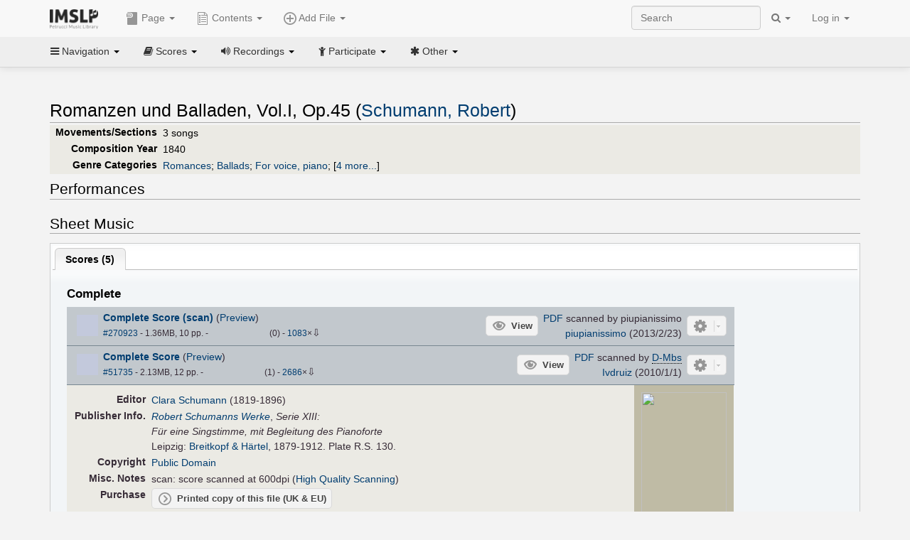

--- FILE ---
content_type: text/html; charset=UTF-8
request_url: https://imslp.org/wiki/Romanzen_und_Balladen,_Vol.I,_Op.45_(Schumann,_Robert)
body_size: 16334
content:
<!DOCTYPE html>
<html lang="en" dir="ltr" class="client-nojs">
<head>
<title>Romanzen und Balladen, Vol.I, Op.45 (Schumann, Robert) - IMSLP</title>
<meta charset="UTF-8" />
<meta name="generator" content="MediaWiki 1.18.1" />
<meta http-equiv="X-UA-Compatible" content="IE=edge" />
<meta name="viewport" content="width=device-width, initial-scale=1, maximum-scale=1" />
<link rel="apple-touch-icon" sizes="180x180" href="/apple-touch-icon.png" />
<link rel="icon" sizes="192x192" href="/android-touch-icon.png" />
<link rel="shortcut icon" href="/favicon.ico" />
<link rel="search" type="application/opensearchdescription+xml" href="/opensearch_desc.php" title="IMSLP (en)" />
<link rel="EditURI" type="application/rsd+xml" href="//imslp.org/api.php?action=rsd" />
<link rel="copyright" href="http://creativecommons.org/licenses/by-sa/4.0/" />
<link rel="alternate" type="application/atom+xml" title="IMSLP Atom feed" href="/index.php?title=Special:RecentChanges&amp;feed=atom" />
<link rel="stylesheet" href="/load.php?debug=false&amp;lang=en&amp;modules=ext.wikiForum%7Cmediawiki.legacy.commonPrint%2Cshared%7Cskins.bootstrapmediawiki&amp;only=styles&amp;skin=bootstrap-mediawiki&amp;*" />
<link rel="stylesheet" href="/skins/bootstrap-mediawiki/font-awesome/css/font-awesome.min.css" />
<link rel="stylesheet" href="/extensions/Slick/slick.css" />
<link rel="stylesheet" href="/extensions/Slick/slick-theme.css" />
<link rel="stylesheet" href="/extensions/common/jscss/flexigrid.css?22.0" />
<link rel="stylesheet" href="/extensions/common/jscss/IMSLPMisc.css?22.0" />
<link rel="stylesheet" href="/skins/bootstrap-mediawiki/submenu/css/bootstrap-submenu.min.css?303" /><meta name="ResourceLoaderDynamicStyles" content="" />
<link rel="stylesheet" href="/load.php?debug=false&amp;lang=en&amp;modules=site&amp;only=styles&amp;skin=bootstrap-mediawiki&amp;*" />
<style>a:lang(ar),a:lang(ckb),a:lang(fa),a:lang(kk-arab),a:lang(mzn),a:lang(ps),a:lang(ur){text-decoration:none}a.new,#quickbar a.new{color:#ba0000}

/* cache key: imslp_wiki:resourceloader:filter:minify-css:4:c88e2bcd56513749bec09a7e29cb3ffa */</style>
<script src="/load.php?debug=false&amp;lang=en&amp;modules=startup&amp;only=scripts&amp;skin=bootstrap-mediawiki&amp;*"></script>
<script>if(window.mw){
	mw.config.set({"wgCanonicalNamespace": "", "wgCanonicalSpecialPageName": false, "wgNamespaceNumber": 0, "wgPageName": "Romanzen_und_Balladen,_Vol.I,_Op.45_(Schumann,_Robert)", "wgTitle": "Romanzen und Balladen, Vol.I, Op.45 (Schumann, Robert)", "wgCurRevisionId": 3230837, "wgArticleId": 12744, "wgIsArticle": true, "wgAction": "view", "wgUserName": null, "wgUserGroups": ["*"], "wgCategories": ["Scores from Bayerische Staatsbibliothek", "Schumann, Clara/Editor", "Scores published by Breitkopf und Härtel", "Pages with items from Schumann\'s Werke", "Friedlaender, Max/Editor", "Scores published by Edition Peters", "Scores", "Schumann, Robert", "Romantic style", "Romantic", "Romances", "Ballads", "For voice, piano", "For voices with keyboard", "Scores featuring the voice", "Scores featuring the piano", "German language", "Pages with commercial recordings", "Pages with commercial recordings (Naxos collection)", "Pages with commercial recordings (BnF collection)", "Eichendorff, Joseph von/Librettist", "Heine, Heinrich/Librettist"], "wgBreakFrames": false, "wgRestrictionEdit": [], "wgRestrictionMove": [], "wgVectorEnabledModules": {"collapsiblenav": true, "collapsibletabs": true, "editwarning": false, "expandablesearch": false, "footercleanup": false, "sectioneditlinks": false, "simplesearch": true, "experiments": true}, "wgWikiEditorEnabledModules": {"toolbar": true, "dialogs": true, "hidesig": true, "templateEditor": false, "templates": false, "preview": false, "previewDialog": false, "publish": false, "toc": false}, "userIsMember": false});
}
</script><script>if(window.mw){
	mw.loader.load(["mediawiki.page.startup"]);
}
</script>

<script async src='https://www.googletagmanager.com/gtag/js?id=G-4QW4VCTZ4E'></script>
<script>
	window.dataLayer = window.dataLayer || [];
	function gtag(){dataLayer.push(arguments);}
	gtag('js', new Date());
	gtag('config', 'G-4QW4VCTZ4E');
</script>
<script type="text/javascript">
    (function(c,l,a,r,i,t,y){
        c[a]=c[a]||function(){(c[a].q=c[a].q||[]).push(arguments)};
        t=l.createElement(r);t.async=1;t.src="https://www.clarity.ms/tag/"+i;
        y=l.getElementsByTagName(r)[0];y.parentNode.insertBefore(t,y);
    })(window, document, "clarity", "script", "i36pgsjwfo");
</script></head>
<body class="mediawiki ltr sitedir-ltr ns-0 ns-subject page-Romanzen_und_Balladen_Vol_I_Op_45_Schumann_Robert action-view skin-bootstrap-mediawiki">
<script>if(typeof IMSLPMsg=='undefined')IMSLPMsg={};$.extend(IMSLPMsg,{"js-a1":"e-mail address","js-a2":"or","js-a3":"existing IMSLP account name","js-a4":"15","js-b":"e-mail address (required)","js-b1":"E-mail Address","js-c":"IMSLP account name (optional)","js-c1":"IMSLP Account Name","js-d":"Purchase","js-e":"`1 Year`7 `2 Months: $`3.`4 per month, $`5.`6 total.","js-f":"composer category name","js-g":"Please select a composer.","js-h":"Composer category does not exist.","js-i":"Unable to get composer birth year.","js-j":"Composer must have been born more than 10 years ago.","js-k":"Composer: `1, Born: `2, Subscription Period: `3 Years, $`4.`5 total.","js-l":"Invalid e-mail address.","js-m":"No e-mail address provided.","js-n":"No e-mail address or user name provided.","js-o":"This is a `1gift subscription`2.","js-p":"Number of gift subscriptions:","js-q":"Invalid number of gift certificates.","js-r":"Your download will continue in `1 seconds...","js-s":"Click here to continue your download.","js-t":"This user is already a member.  Do you want to continue and add to the membership period?","js-u":"Internal server error.","js-v":"No composer selected.","js-w":"become a member","usegift":"1","pplc":"","unlocknav":"Unlock toolbars","locknav":"Lock toolbars","creditcard":"Credit card","paypal":"PayPal","membdesc":"Membership ($22 per year)","subscribe":"Subscribe","top10below":"Top 10 results below","naxosmoreres":"more results","chgkeyw":"change","naxossearchkey":"Search key:","newfile":"This is a newly submitted file that is available to members only.","memblogin":"<b>Are you a member?  Please <a href=\"\/index.php?title=Special:Userlogin&returnto=`1\">sign in<\/a> to avoid the waiting period.<\/b>","removead":"remove ad","addsheetmusic":"Add Sheet Music","yourownarrangement":"Your Own Arrangement","yourowncomposition":"Your Own Composition","yourownedition":"Your Own Edition","recording":"Recording","addfile":"Add File","addwork":"Add Work","membershipstatus":"Membership status","purchasemembership":"Purchase membership","searchimslpsite":"Search IMSLP site","searchbyimslpindex":"Search by IMSLP index","searchnaxosmusiclibrary":"Search Naxos Music Library","js-cont":"cont.","js-noprevious":"no previous","js-previous":"previous `1","js-nonext":"no next","js-next":"next `1","js-fcs":"Search category...","addscan":"Add Scan","addmanuscript":"Add Manuscript","newcomposition":"New Composition","newarrangement":"New Arrangement","newedition":"New Edition","updatecard":"Update Credit Card","confirmremovecc":"Please confirm credit card removal, all renewing subscriptions will be automatically cancelled.","alipay":"Alipay","dontexpandfileentries":"Don't expand file entries","expandfileentries":"Expand file entries","js-t1":"This user already has a renewing subscription, another subscription cannot be purchased.","js-recur-monthly":"Monthly subscription: $2.99\/mo","js-recur-yearly":"Yearly subscription: $22.00\/yr ($1.83\/mo)","js-pay-bancontact":"Bancontact","js-pay-eps":"eps","js-pay-giropay":"giropay","js-pay-ideal":"iDEAL","js-pay-p24":"Przelewy24","js-pay-sofort":"SOFORT","js-pay-wechat":"WeChat Pay","js-paymentrequiresname":"Please enter your full name to use this payment method:","js-sofortcountry":"Bank account location","js-sofortselecttext":"Select a country","js-paymenttypeyearlyonly":"Only credit cards and Paypal are accepted for a monthly subscription.","membdesc-norecur":"Membership ($`1)","membdesc-monthly":"Membership ($2.99 per month)","app-title":"IMSLP","app-price":"FREE","app-button":"VIEW","app-apple":"On the App Store","app-google":"In Google Play","app-amazon":"On Amazon Appstore","js-promo-year":"1 year","js-promo-years":"`1 years","js-promo-month":"1 month","js-promo-months":"`1 months","js-promo-ptnrbuyamt":"`1 (current balance: `2)","js-promo-codetooshort":"Promo code too short.","js-promo-email":"E-mail","js-promo-customer-email":"Customer e-mail","js-promo-email-required":"E-mail is required.","js-membership-monthly":"Monthly membership: $`1 per month","js-membership-yearly":"Yearly membership: $`1 per year","stripe-membdesc":"Membership ($`1 per year)"});</script><script>IMSLPTOCMsg="Contents";</script>		<div id="adngin-video-0" style="height:0"></div>
		<script src="/skins/bootstrap-mediawiki/submenu/js/bootstrap-submenu.min.js"></script>
		<div class="navbar navbar-default navbar-fixed-top " id="bs-top-navbar" role="navigation">
				<div class="container">
					<!-- .btn-navbar is used as the toggle for collapsed navbar content -->
					<div class="navbar-header">
						<button class="navbar-toggle collapsed" data-toggle="collapse" data-target=".navbar-collapse">
							<span class="sr-only">Toggle navigation</span>
							<span class="icon-bar"></span>
							<span class="icon-bar"></span>
							<span class="icon-bar"></span>
						</button>
														<select id="subnav-select">
								<option selected disabled hidden>Navigation</option><optgroup label=" Navigation"><option value='/wiki/Main_Page'><i class="fa fa-home"></i> Main Page</option><option value='/wiki/Special:RecentChanges'><i class="fa fa-edit"></i> Recent changes</option><option value='/wiki/Special:Random'><i class="fa fa-random"></i> Random page</option></optgroup><optgroup label=" Scores"><option value='/wiki/IMSLP:Difficulty'><i class="fa fa-star"></i> Instrument difficulty</option><option value='/wiki/Category:Composers'><i class="fa fa-sort-alpha-asc"></i> Composers</option><option value='/wiki/Category:People'><i class="fa fa-users"></i> All people</option><option value='/wiki/Category:People_by_nationality'><i class="fa fa-globe"></i> Nationality</option><option value='/wiki/Browse_people_by_time_period'><i class="fa fa-calendar"></i> Time period</option><option value='/wiki/IMSLP:View_Genres'><i class="fa fa-list-ul"></i> Instrumentation/Genre</option><option value='/wiki/Category:Scores_by_publisher'><i class="fa fa-files-o"></i> Publishers</option><option value='/wiki/Category:Works_with_Braille_scores'><i class="fa fa-braille"></i> Braille scores</option></optgroup><optgroup label=" Recordings"><option value='https://imslp.org/index.php?title=Category:People_with_recordings&amp;memberitst=Recordings'><i class="fa fa-sort-alpha-asc"></i> Composers</option><option value='/wiki/Category:Performers'><i class="fa fa-users"></i> Performer name</option><option value='/wiki/Category:Pages_with_commercial_recordings'><i class="fa fa-headphones"></i> Commercial recordings</option></optgroup><optgroup label=" Participate"><option value='/wiki/IMSLP:Contributor_Portal'>Contributor portal</option><option value='' disabled='disabled' class='unclickable'>----</option>
<option value='https://imslp.org/index.php?title=Special:WikiForumNext/recent-discussions//1/4'>Recent discussions</option><option value='https://imslpforums.org'>Forums</option><option value='/wiki/IMSLP:IRC_Access'>Live Chat (IRC)</option><option value='' disabled='disabled' class='unclickable'>----</option>
<option value='/wiki/IMSLP:FAQ'>FAQ</option><option value='/wiki/Help:Contents'>Help</option></optgroup><optgroup label=" Other"><option value='https://imslp.org/index.php?title=Category:Pages_with_parts_for_purchase&amp;simplesubcat=1&amp;launchtab=parts'>Purchase from IMSLP</option><option value='/wiki/IMSLP:Subscriptions'>Purchase membership</option><option value='https://www.paypal.com/cgi-bin/webscr?cmd=_donations&amp;business=payments@imslp.org&amp;item_name=IMSLP+%2F+Petrucci+Music+Library&amp;no_shipping=0&amp;no_note=1&amp;tax=0&amp;currency_code=USD&amp;lc=US&amp;bn=PP-DonationsBF&amp;charset=UTF-8&amp;notify_url=http%3A%2F%2Fimslp.org%2Fimslpscripts%2Fshop%2FPPDonationsIPN.ISCR.php'>Donate</option><option value='/wiki/IMSLP:Site_support'>Supporting IMSLP</option><option value='/wiki/IMSLP:Sponsored_Composers'>Sponsored people</option><option value='' disabled='disabled' class='unclickable'>----</option>
<option value='/wiki/IMSLP:Jobs'>Jobs</option><option value='/wiki/IMSLP:About'>About</option><option value='' disabled='disabled' class='unclickable'>----</option>
<option value='/wiki/IMSLP:Select_Language'>Select language</option><option value='/wiki/Special:Upload'>Upload picture</option><option value='/wiki/IMSLP:Sitemap'>Sitemap</option><option value='/wiki/IMSLP:Privacy_policy'>Privacy policy</option><option value='/wiki/IMSLP:General_disclaimer'>Disclaimers</option></optgroup>								</select>
														<a class="navbar-brand" href="/wiki/Main_Page" title="IMSLP"><img src='/imslp.png' alt='Logo'/></a>
					</div>

					<div class="collapse navbar-collapse" id="bs-mobile-nav">					<ul class="nav navbar-nav" id="page-dropdown"><li class="dropdown"><a class="dropdown-toggle nddm" data-toggle="dropdown"><span class="icon icon11"></span> Page <b class="caret"></b></a><ul class="dropdown-menu "><li ><a href="/wiki/Romanzen_und_Balladen,_Vol.I,_Op.45_(Schumann,_Robert)" class='nddm selected'><i class="fa fa-file"></i> Page</a><li ><a href="/index.php?title=Special:WikiForum&amp;forum=1&amp;page_assoc=Romanzen+und+Balladen%2C+Vol.I%2C+Op.45+%28Schumann%2C+Robert%29" class='nddm '><i class="fa fa-comment"></i> Discuss this piece (0)</a><li ><a href="https://imslpforums.org/viewforum.php?f=37" class='nddm '><i class="fa fa-bug"></i> Report issue</a><li ><a href="/index.php?title=Romanzen_und_Balladen,_Vol.I,_Op.45_(Schumann,_Robert)&amp;action=edit" class='nddm '><i class="fa fa-file-code-o"></i> View source</a><li ><a href="/index.php?title=Romanzen_und_Balladen,_Vol.I,_Op.45_(Schumann,_Robert)&amp;action=history" class='nddm '><i class="fa fa-clock-o"></i> History</a><li class='divider'></li>
<li ><a href="/wiki/Special:WhatLinksHere/Romanzen_und_Balladen,_Vol.I,_Op.45_(Schumann,_Robert)" class='nddm '><i class="fa fa-link"></i> What links here</a><li ><a href="/wiki/Special:RecentChangesLinked/Romanzen_und_Balladen,_Vol.I,_Op.45_(Schumann,_Robert)" class='nddm '><i class="fa fa-arrows-h"></i> Related changes</a><li ><a href="/index.php?title=Romanzen_und_Balladen,_Vol.I,_Op.45_(Schumann,_Robert)&amp;printable=yes" class='nddm '><i class="fa fa-print"></i> Printable version</a><li ><a href="/index.php?title=Romanzen_und_Balladen,_Vol.I,_Op.45_(Schumann,_Robert)&amp;oldid=3230837" class='nddm '><i class="fa fa-anchor"></i> Permanent link</a></ul></li></ul><ul class="nav navbar-nav"><li class="dropdown"><a class="dropdown-toggle nddm" data-toggle="dropdown" data-submenu><span class="icon icon3"></span> Add File <b class="caret"></b></a><ul class="dropdown-menu "><li class="dropdown-submenu"><a class="nddm"><span class="icon icon135"></span> Add Scan</b></a><ul class="dropdown-menu "><span id='wpdd_addscan'></span></ul></li><li class="dropdown-submenu"><a class="nddm"><span class="icon icon145"></span> Add Manuscript</b></a><ul class="dropdown-menu "><span id='wpdd_addmanu'></span></ul></li><li class="dropdown-submenu"><a class="nddm"><span class="icon icon144"></span> New Composition</b></a><ul class="dropdown-menu "><span id='wpdd_addnewcomp'></span></ul></li><li class="dropdown-submenu"><a class="nddm"><span class="icon icon155"></span> New Arrangement</b></a><ul class="dropdown-menu "><span id='wpdd_addnewarr'></span></ul></li><li class="dropdown-submenu"><a class="nddm"><span class="icon icon164"></span> New Edition</b></a><ul class="dropdown-menu "><span id='wpdd_addnewed'></span></ul></li><li class="dropdown-submenu"><a class="nddm"><span class="icon icon129"></span> Recording</b></a><ul class="dropdown-menu "><span id='wpdd_addrec'></span></ul></li></ul></li>						</ul>					<ul class="nav navbar-nav navbar-right" id="logindd">
						<li class="dropdown"><a class="dropdown-toggle nddm" data-toggle="dropdown">Log in <b class="caret"></b></a><ul class="dropdown-menu "><li ><a href="/index.php?title=Special:UserLogin&amp;returnto=Romanzen%20und%20Balladen%2C%20Vol.I%2C%20Op.45%20%28Schumann%2C%20Robert%29" class='nddm '><i class="fa fa-sign-in"></i> Log in</a><li ><a onclick='return false;' class='nddm navbarlockitem'>navbarlockitem</a><li ><a onclick='return false;' class='nddm navbarexpfileent'>navbarexpfileent</a></ul></li>					</ul><ul class="nav navbar-nav navbar-right"><li class="dropdown"><a class="dropdown-toggle nddm" data-toggle="dropdown"><i class="fa fa-search" id="imslp-search-icon"></i> <b class="caret"></b></a><ul class="dropdown-menu nopullup"><li ><a onclick='return changeSearch(1);' class='nddm '><i class="fa fa-search"></i> Search IMSLP site</a><li ><a onclick='return changeSearch(2);' class='nddm '><i class="fa fa-hashtag"></i> Search by IMSLP index</a></ul></li>					</ul><form class="navbar-search navbar-form navbar-right" onsubmit="return doSearch();">
						<div>
							<input class="form-control" placeholder="Search" title="Search [ctrl-option-f]" accesskey="f" id="searchInput" autocomplete="off">
						</div>
					</form>
					</div>
				</div>
		</div><!-- topbar -->
					<div class="subnav subnav-fixed" id="bs-top-subnav">
				<div class="container">
					<ul class="nav nav-pills">
					<li class="dropdown"><a class="dropdown-toggle nddm" data-toggle="dropdown"><i class="fa fa-bars"></i> Navigation <b class="caret"></b></a><ul class="dropdown-menu "><li ><a href="/wiki/Main_Page" class='nddm '><i class="fa fa-home"></i> Main Page</a><li ><a href="/wiki/Special:RecentChanges" class='nddm '><i class="fa fa-edit"></i> Recent changes</a><li ><a href="/wiki/Special:Random" class='nddm '><i class="fa fa-random"></i> Random page</a></ul></li><li class="dropdown"><a class="dropdown-toggle nddm" data-toggle="dropdown"><i class="fa fa-book"></i> Scores <b class="caret"></b></a><ul class="dropdown-menu "><li ><a href="/wiki/IMSLP:Difficulty" class='nddm '><i class="fa fa-star"></i> Instrument difficulty</a><li ><a href="/wiki/Category:Composers" class='nddm '><i class="fa fa-sort-alpha-asc"></i> Composers</a><li ><a href="/wiki/Category:People" class='nddm '><i class="fa fa-users"></i> All people</a><li ><a href="/wiki/Category:People_by_nationality" class='nddm '><i class="fa fa-globe"></i> Nationality</a><li ><a href="/wiki/Browse_people_by_time_period" class='nddm '><i class="fa fa-calendar"></i> Time period</a><li ><a href="/wiki/IMSLP:View_Genres" class='nddm '><i class="fa fa-list-ul"></i> Instrumentation/Genre</a><li ><a href="/wiki/Category:Scores_by_publisher" class='nddm '><i class="fa fa-files-o"></i> Publishers</a><li ><a href="/wiki/Category:Works_with_Braille_scores" class='nddm '><i class="fa fa-braille"></i> Braille scores</a></ul></li><li class="dropdown"><a class="dropdown-toggle nddm" data-toggle="dropdown"><i class="fa fa-volume-up"></i> Recordings <b class="caret"></b></a><ul class="dropdown-menu "><li ><a href="https://imslp.org/index.php?title=Category:People_with_recordings&amp;memberitst=Recordings" class='nddm '><i class="fa fa-sort-alpha-asc"></i> Composers</a><li ><a href="/wiki/Category:Performers" class='nddm '><i class="fa fa-users"></i> Performer name</a><li ><a href="/wiki/Category:Pages_with_commercial_recordings" class='nddm '><i class="fa fa-headphones"></i> Commercial recordings</a></ul></li><li class="dropdown"><a class="dropdown-toggle nddm" data-toggle="dropdown"><i class="fa fa-child"></i> Participate <b class="caret"></b></a><ul class="dropdown-menu "><li ><a href="/wiki/IMSLP:Contributor_Portal" class='nddm '>Contributor portal</a><li class='divider'></li>
<li ><a href="https://imslp.org/index.php?title=Special:WikiForumNext/recent-discussions//1/4" class='nddm '>Recent discussions</a><li ><a href="https://imslpforums.org" class='nddm '>Forums</a><li ><a href="/wiki/IMSLP:IRC_Access" class='nddm '>Live Chat (IRC)</a><li class='divider'></li>
<li ><a href="/wiki/IMSLP:FAQ" class='nddm '>FAQ</a><li ><a href="/wiki/Help:Contents" class='nddm '>Help</a></ul></li><li class="dropdown"><a class="dropdown-toggle nddm" data-toggle="dropdown"><i class="fa fa-asterisk"></i> Other <b class="caret"></b></a><ul class="dropdown-menu "><li ><a href="https://imslp.org/index.php?title=Category:Pages_with_parts_for_purchase&amp;simplesubcat=1&amp;launchtab=parts" class='nddm '>Purchase from IMSLP</a><li ><a href="/wiki/IMSLP:Subscriptions" class='nddm '>Purchase membership</a><li ><a href="https://www.paypal.com/cgi-bin/webscr?cmd=_donations&amp;business=payments@imslp.org&amp;item_name=IMSLP+%2F+Petrucci+Music+Library&amp;no_shipping=0&amp;no_note=1&amp;tax=0&amp;currency_code=USD&amp;lc=US&amp;bn=PP-DonationsBF&amp;charset=UTF-8&amp;notify_url=http%3A%2F%2Fimslp.org%2Fimslpscripts%2Fshop%2FPPDonationsIPN.ISCR.php" class='nddm '>Donate</a><li ><a href="/wiki/IMSLP:Site_support" class='nddm '>Supporting IMSLP</a><li ><a href="/wiki/IMSLP:Sponsored_Composers" class='nddm '>Sponsored people</a><li class='divider'></li>
<li ><a href="/wiki/IMSLP:Jobs" class='nddm '>Jobs</a><li ><a href="/wiki/IMSLP:About" class='nddm '>About</a><li class='divider'></li>
<li ><a href="/wiki/IMSLP:Select_Language" class='nddm '>Select language</a><li ><a href="/wiki/Special:Upload" class='nddm '>Upload picture</a><li ><a href="/wiki/IMSLP:Sitemap" class='nddm '>Sitemap</a><li ><a href="/wiki/IMSLP:Privacy_policy" class='nddm '>Privacy policy</a><li ><a href="/wiki/IMSLP:General_disclaimer" class='nddm '>Disclaimers</a></ul></li>					</ul>
				</div>
			</div>
					<div id="wiki-outer-body">
			<div id="wiki-body" class="container">
				<div id="adngin-top-0"></div><br />								<span id='mw-js-message-wrapper'></span>
												
				<h1 id="firstHeading" class="firstHeading pagetitle page-header">
					Romanzen und Balladen, Vol.I, Op.45 (Schumann, Robert)				</h1>	

				<div class="body"><div lang="en" dir="ltr" class="mw-content-ltr"><div class="wp_header">
<table>
<table>

<tr>
<th><span class="mh555">Movements/Sections</span><span class="ms555">Mov'ts/Sec's</span>
</th>
<td>3 songs
</td></tr>
<tr>
<th>Composition Year
</th>
<td>1840
</td></tr>
<tr>
<th>Genre Categories<span class="addpagetag mh555"></span>
</th>
<td><span class="plainlinks"><a rel="nofollow" class="external text" href="https://imslp.org/index.php?title=Category:Romances&amp;transclude=Template:Catintro">Romances</a></span>; <span class="plainlinks"><a rel="nofollow" class="external text" href="https://imslp.org/index.php?title=Category:Ballads&amp;transclude=Template:Catintro">Ballads</a></span>; <span class="plainlinks"><a rel="nofollow" class="external text" href="https://imslp.org/index.php?title=Category:For_voice%2C_piano&amp;transclude=Template:Catintro">For voice, piano</a></span>; <span class="expandline" title="4 more..."><span class="plainlinks"><a rel="nofollow" class="external text" href="https://imslp.org/index.php?title=Category:For_voices_with_keyboard&amp;transclude=Template:Catintro">For voices with keyboard</a></span>; <span class="plainlinks"><a rel="nofollow" class="external text" href="https://imslp.org/index.php?title=Category:Scores_featuring_the_voice&amp;transclude=Template:Catintro">Scores featuring the voice</a></span>; <span class="plainlinks"><a rel="nofollow" class="external text" href="https://imslp.org/index.php?title=Category:Scores_featuring_the_piano&amp;transclude=Template:Catintro">Scores featuring the piano</a></span>; <span class="plainlinks"><a rel="nofollow" class="external text" href="https://imslp.org/index.php?title=Category:German_language&amp;transclude=Template:Catintro">German language</a></span></span>
</td></tr></table>
<tr><td></td></tr></table><div style="display:none"><script>JGINITadjhead={"type":1,"worktitle":"Romanzen und Balladen, Vol.I, Op.45","composer":"Schumann, Robert","comphref":"\/wiki\/Category:Schumann,_Robert"};JGINITsearchbars={};JGWPPBdefault={"cd":false,"score":false,"amarec":"romanzen und balladen","itunes":"romanzen und balladen","composer":"schumann","scorekeywords":"romanzen und balladen","pelink":false,"scoreopts":[],"isbn":false};JGBSPartsnum=0;JGBSAccompnum=0;JGCommRec=[{"aid":72441,"tit":"Vocal Recital: Kranzle, Johannes Martin - LOEWE, C. \/ SCHUMANN, R. \/ WOLF, H. \/ SCHUBERT, F. \/ MAHLER, G. \/ BUSONI, F. (Romantic Ballads)","img":"https:\/\/cdn.imslp.org\/naxoscache.php?pool=hires&file=OC815.jpg","art":"Joseph von Eichendorff (lyricist), Johannes Martin Kranzle (baritone), Hilko Dumno (piano)","trs":[{"dsc":"Romanzen und Balladen, Book 1, Op. 45 (excerpts): No. 2. Fruhlingsfahrt","dur":182,"url":"gW5pWBXsIsQnozT87\/d5BFGI+6l2iZnYNp2tymApqnuRQ8At29Lvk+ZDaxeL+h06A4bXR\/f+X66y413dhyIEqA=="},{"dsc":"Romanzen und Balladen, Book 1, Op. 45 (excerpts): No. 1. Der Schatzgraber","dur":182,"url":"gW5pWBXsIsQnozT87\/d5BFGI+6l2iZnYNp2tymApqnsB0g9DRoDcMYNdFfc3rlgQR+Jy9WGyksHVQBxEN9RflA=="}],"smi":"https:\/\/cdn.imslp.org\/naxoscache.php?pool=others&file=OC815.gif"},{"aid":83037,"tit":"Peter Anders singt Arien und Lieder","img":"https:\/\/cdn.imslp.org\/naxoscache.php?pool=hires&file=CD94.214.jpg","art":"Peter Anders (other)","trs":[{"dsc":"Romanzen und Balladen, Book 1, Op. 45: No. 2. Fruhlingsfahrt","dur":182,"url":"gW5pWBXsIsQnozT87\/d5BCInXr+eSPTcPNAWDF7A2dK0Tg\/+kROpV1JGuBcGXYsCOEV3ejsrBQY1c7cOFJze2nPpmh\/D5hf58x8srTBADZY="}],"smi":"https:\/\/cdn.imslp.org\/naxoscache.php?pool=others&file=CD94.214.gif"},{"aid":72218,"tit":"SCHUMANN, R.: Dichterliebe \/ Liederkreis \/ 5 Songs on Heine's Poems (Trekel, Pohl)","img":"https:\/\/cdn.imslp.org\/naxoscache.php?pool=hires&file=OC571.jpg","art":"Heinrich Heine (lyricist), Roman Trekel (baritone), Oliver Pohl (piano)","trs":[{"dsc":"Romanzen und Balladen, Book 1, Op. 45: No. 3. Abends am Strand","dur":191,"url":"gW5pWBXsIsQnozT87\/d5BFGI+6l2iZnYNp2tymApqnuDH1lt9WIi2lT1sE5QIz2PPZd\/aX02ail\/+A9qb6pMEQ=="}],"smi":"https:\/\/cdn.imslp.org\/naxoscache.php?pool=others&file=OC571.gif"},{"aid":58151,"tit":"SCHUMANN, R.: Lieder (P. Schreier, Shetler)","img":"https:\/\/cdn.imslp.org\/naxoscache.php?pool=hires&file=BC94694.jpg","art":"Joseph von Eichendorff (lyricist), Peter Schreier (tenor), Norman Shetler (piano)","trs":[{"dsc":"Romanzen und Balladen, Book 1, Op. 45: No. 2. Fruhlingsfahrt","dur":187,"url":"gW5pWBXsIsQnozT87\/d5BFGI+6l2iZnYNp2tymApqntr1dZXFDO0Z2b+5coQJJ7qzruNYY8yXNNHkyHqZbvndg=="}],"smi":"https:\/\/cdn.imslp.org\/naxoscache.php?pool=others&file=BC94694.gif","bkl":"https:\/\/stor.imslp.org\/naxos\/booklets\/booklet-BC94694.pdf"},{"aid":23380,"tit":"Lieder, Vol. 3","img":"http:\/\/petruccimusiclibrary.ca\/all\/12148-bpt6k8800886t\/coverimage.jpg","art":"Dietrich Fischer-Dieskau, Hertha Klust, Heinrich Heine (author)","trs":[{"dsc":"Romanzen und Balladen, Vol. 1, Op. 45: No. 3, Abends am Strand","dur":173,"url":"\/t5nIOy4wjYbGsoUY3ZgzizLZNPz6OTU1\/hbvSVgvgSlpehkXzOu+aw5bnRmvMauWQU+zpvAj1uk8zsi2jRHYS\/p\/9VGjpJk8QHtSqstt+ufs24SsOMu0iMgw7dMYaUqiVWB0izwyOXd+jaNrhhfr9G+YB4FTttGJLr8nvY1EaigxbLcK+XB\/5E2naZ+nl2DJkljn+cwxGJk750OlS1rxGcBe7U+sK4aW9oC5JarTTY="}],"usb":1}];JGaskdonation=0;JGFileTools={"270923":{"010-EXPTS":{"icon":55,"label":"Extract parts","onclick":"http:\/\/partifi.org\/?imslp=270923"},"015-ZIPFILE":{"icon":52,"label":"Download 2 files as ZIP file","onclick":"https:\/\/imslp.org\/wiki\/Special:ZIPFile\/270923\/51735\/146e"},"019-SIMILAR":{"icon":6,"label":"Find similar scores","onclick":"https:\/\/www.peachnote.com\/similarity.html?scoreId=IMSLP270923"},"021-UKPR":{"icon":153,"label":"Order a printed copy","onclick":"https:\/\/www.musicprinting.co.uk\/search?q=270923"},"022-PROCFILE":{"admin":true,"icon":196,"label":"Reprocess PDF (Success\/MassProc)","onclick":"\/wiki\/Special:ADT\/resetpdfproc\/270923\/0"},"023-PROCFILE":{"icon":177,"label":"Download processed PDF","onclick":"\/wiki\/Special:GM\/getprocdpdf\/270923"},"025-MANUALPROC":{"admin":true,"icon":196,"label":"Manual PDF processing","onclick":"\/wiki\/Special:GM\/redirecttopdfproc\/270923"},"025-PERMLINK":{"icon":119,"label":"File permlink","onclick":{"type":"prompt","text":"Permlink to file (copy text below)","value":"https:\/\/imslp.org\/wiki\/Special:ReverseLookup\/270923"}},"030-DISCFILE":{"icon":42,"label":"Discuss this file (0)","onclick":"\/index.php?title=Special:WikiForum&writethread=1&page_assoc=Romanzen+und+Balladen%2C+Vol.I%2C+Op.45+%28Schumann%2C+Robert%29&frmTitle=IMSLP+%23270923"},"050-EXTRACTTAG":{"admin":true,"label":"Mark extracts","onclick":"*() => IMSLPDialogs.create( 'extracttag', {\"imslpId\":270923,\"description\":\"Complete Score (scan)\"})"}},"51735":{"010-EXPTS":{"icon":55,"label":"Extract parts","onclick":"http:\/\/partifi.org\/?imslp=51735"},"015-ZIPFILE":{"icon":52,"label":"Download 2 files as ZIP file","onclick":"https:\/\/imslp.org\/wiki\/Special:ZIPFile\/270923\/51735\/146e"},"019-SIMILAR":{"icon":6,"label":"Find similar scores","onclick":"https:\/\/www.peachnote.com\/similarity.html?scoreId=IMSLP51735"},"021-UKPR":{"icon":153,"label":"Order a printed copy","onclick":"https:\/\/www.musicprinting.co.uk\/search?q=51735"},"022-PROCFILE":{"admin":true,"icon":196,"label":"Reprocess PDF (Success\/MassProc)","onclick":"\/wiki\/Special:ADT\/resetpdfproc\/51735\/0"},"023-PROCFILE":{"icon":177,"label":"Download processed PDF","onclick":"\/wiki\/Special:GM\/getprocdpdf\/51735"},"025-MANUALPROC":{"admin":true,"icon":196,"label":"Manual PDF processing","onclick":"\/wiki\/Special:GM\/redirecttopdfproc\/51735"},"025-PERMLINK":{"icon":119,"label":"File permlink","onclick":{"type":"prompt","text":"Permlink to file (copy text below)","value":"https:\/\/imslp.org\/wiki\/Special:ReverseLookup\/51735"}},"030-DISCFILE":{"icon":42,"label":"Discuss this file (0)","onclick":"\/index.php?title=Special:WikiForum&writethread=1&page_assoc=Romanzen+und+Balladen%2C+Vol.I%2C+Op.45+%28Schumann%2C+Robert%29&frmTitle=IMSLP+%2351735"},"050-EXTRACTTAG":{"admin":true,"label":"Mark extracts","onclick":"*() => IMSLPDialogs.create( 'extracttag', {\"imslpId\":51735,\"description\":\"Complete Score\"})"}},"656023":{"010-EXPTS":{"icon":55,"label":"Extract parts","onclick":"http:\/\/partifi.org\/?imslp=656023"},"019-SIMILAR":{"icon":6,"label":"Find similar scores","onclick":"https:\/\/www.peachnote.com\/similarity.html?scoreId=IMSLP656023"},"021-UKPR":{"icon":153,"label":"Order a printed copy","onclick":"https:\/\/www.musicprinting.co.uk\/search?q=656023"},"022-PROCFILE":{"admin":true,"icon":196,"label":"Reprocess PDF (Success)","onclick":"\/wiki\/Special:ADT\/resetpdfproc\/656023\/0"},"023-PROCFILE":{"icon":177,"label":"Download processed PDF","onclick":"\/wiki\/Special:GM\/getprocdpdf\/656023"},"024-PROCFILELOG":{"icon":120,"label":"PDF processing log","onclick":"\/wiki\/Special:GM\/getpdfproclog\/656023"},"025-MANUALPROC":{"admin":true,"icon":196,"label":"Manual PDF processing","onclick":"\/wiki\/Special:GM\/redirecttopdfproc\/656023"},"025-PERMLINK":{"icon":119,"label":"File permlink","onclick":{"type":"prompt","text":"Permlink to file (copy text below)","value":"https:\/\/imslp.org\/wiki\/Special:ReverseLookup\/656023"}},"030-DISCFILE":{"icon":42,"label":"Discuss this file (0)","onclick":"\/index.php?title=Special:WikiForum&writethread=1&page_assoc=Romanzen+und+Balladen%2C+Vol.I%2C+Op.45+%28Schumann%2C+Robert%29&frmTitle=IMSLP+%23656023"},"050-EXTRACTTAG":{"admin":true,"label":"Mark extracts","onclick":"*() => IMSLPDialogs.create( 'extracttag', {\"imslpId\":656023,\"description\":\"Complete Score (original \\\/ high voice)\"})"}},"5261":{"010-EXPTS":{"icon":55,"label":"Extract parts","onclick":"http:\/\/partifi.org\/?imslp=5261"},"019-SIMILAR":{"icon":6,"label":"Find similar scores","onclick":"https:\/\/www.peachnote.com\/similarity.html?scoreId=IMSLP05261"},"021-UKPR":{"icon":153,"label":"Order a printed copy","onclick":"https:\/\/www.musicprinting.co.uk\/search?q=5261"},"022-PROCFILE":{"admin":true,"icon":196,"label":"Reprocess PDF (Success\/MassProc)","onclick":"\/wiki\/Special:ADT\/resetpdfproc\/5261\/0"},"023-PROCFILE":{"icon":177,"label":"Download processed PDF","onclick":"\/wiki\/Special:GM\/getprocdpdf\/5261"},"025-MANUALPROC":{"admin":true,"icon":196,"label":"Manual PDF processing","onclick":"\/wiki\/Special:GM\/redirecttopdfproc\/5261"},"025-PERMLINK":{"icon":119,"label":"File permlink","onclick":{"type":"prompt","text":"Permlink to file (copy text below)","value":"https:\/\/imslp.org\/wiki\/Special:ReverseLookup\/5261"}},"030-DISCFILE":{"icon":42,"label":"Discuss this file (0)","onclick":"\/index.php?title=Special:WikiForum&writethread=1&page_assoc=Romanzen+und+Balladen%2C+Vol.I%2C+Op.45+%28Schumann%2C+Robert%29&frmTitle=IMSLP+%2305261"},"050-EXTRACTTAG":{"admin":true,"label":"Mark extracts","onclick":"*() => IMSLPDialogs.create( 'extracttag', {\"imslpId\":5261,\"description\":\"Complete Score (medium voice)\"})"}},"656024":{"010-EXPTS":{"icon":55,"label":"Extract parts","onclick":"http:\/\/partifi.org\/?imslp=656024"},"019-SIMILAR":{"icon":6,"label":"Find similar scores","onclick":"https:\/\/www.peachnote.com\/similarity.html?scoreId=IMSLP656024"},"021-UKPR":{"icon":153,"label":"Order a printed copy","onclick":"https:\/\/www.musicprinting.co.uk\/search?q=656024"},"022-PROCFILE":{"admin":true,"icon":196,"label":"Reprocess PDF (Success)","onclick":"\/wiki\/Special:ADT\/resetpdfproc\/656024\/0"},"023-PROCFILE":{"icon":177,"label":"Download processed PDF","onclick":"\/wiki\/Special:GM\/getprocdpdf\/656024"},"024-PROCFILELOG":{"icon":120,"label":"PDF processing log","onclick":"\/wiki\/Special:GM\/getpdfproclog\/656024"},"025-MANUALPROC":{"admin":true,"icon":196,"label":"Manual PDF processing","onclick":"\/wiki\/Special:GM\/redirecttopdfproc\/656024"},"025-PERMLINK":{"icon":119,"label":"File permlink","onclick":{"type":"prompt","text":"Permlink to file (copy text below)","value":"https:\/\/imslp.org\/wiki\/Special:ReverseLookup\/656024"}},"030-DISCFILE":{"icon":42,"label":"Discuss this file (0)","onclick":"\/index.php?title=Special:WikiForum&writethread=1&page_assoc=Romanzen+und+Balladen%2C+Vol.I%2C+Op.45+%28Schumann%2C+Robert%29&frmTitle=IMSLP+%23656024"},"050-EXTRACTTAG":{"admin":true,"label":"Mark extracts","onclick":"*() => IMSLPDialogs.create( 'extracttag', {\"imslpId\":656024,\"description\":\"Complete Score (low voice \\\/ B<span class=\\\"music-symbol\\\" style=\\\"font-family: Arial Unicode MS, Lucida Sans Unicode; font-size:110%\\\">&#x266d;<\\\/span>&nbsp;major)\"})"}}};JGFileOpts={"270923":{"pl":"eW7Ajh+bv7M33ouewIZF7BTiAd\/z13qVcpjWju41dqz2xq5j7n8CTD12ThPziv8pk9EXdWcPmkkLJKbqIC1jhkn2O9tQF6ls9sHDC7qVUSvtHQClyZkJZ86HSelSRgzgIL6Rb9T71CsCyu8EALCGSA=="},"51735":{"pl":"3o99FOSw4qjT\/YhArVkWN1tekbwGrNdAdi1RnD5lfMMCj39M\/uh9yseDhLySM9ry"},"656023":{"pl":"Quuaqr5ygws76YtGv7DrPFQjXeWSPdI4UAZ4ykSt0PwGkiChzkmvaacEu37tQ9pPONwgOKZkX7CXG7DKYLbbzobiE7sDoAFVRIWxCcbkHb+J8ZKOr2Adl2xRmRtspMq3HjX6R06di2xkt+wxDbLUHXBMqJC7Qqq05dsXGgt95XE="},"5261":{"pl":"bYg6\/colz1RJ4ekqtj6CopuOy2FP\/aRe59Xl7hEAJTPV2nEOH7mO9+I7k4RBnf+Q"},"656024":{"pl":"WYpJZs9wtMVCpqqizHTEJRMqCLrUgJWqFp+LADYK3VFXkYiDhZzDELFGPSGQ38ToXJ1H0SdEggYSkZPIpZnj9ZuUQn7lBeyhmpF6Rlp7iON+SjPKxPcNlCjfFF9tTMf0"}};JGPageUntagged=false;JGPageTags=["romances","ballads","v pf","de"];JGExtlib={"unl":{"title":"University of Nebraska-Lincoln","handletext":"URL fragment","dataprompt":"opera\/id\/"}};JGMovements={};JGAppBackend="app0.imslp.org:1443";wpTabsShouldShow={"recordings":{"tabAudio1":true,"tabNaxos":false,"tabAudio2":true,"tabAudio3":true,"*":false,"\/":1},"scores":{"tabScore1":false,"tabScore2":true,"tabArrTrans":true,"tabScore4":true,"tabScore5":true,"tabScore6":true,"*":false,"\/":0}};wpTitleLegalChars=" %!\"$&'()*,\\-.\\\/0-9:;=?@A-Z\\\\^_`a-z~\\x80-\\xFF+";IMSLPWorkpageTabs={"arrangements":["Arrangements and Transcriptions"],"recordings":["Recordings","Naxos","Accompaniments","Synthesized\/MIDI"],"scores":["Scores","Parts","Arrangements and Transcriptions","Libretti","Other","Source Files"]};if(typeof IMSLPMsg=='undefined')IMSLPMsg={};$.extend(IMSLPMsg,{});IMSLPLudwig="1";IMSLPRatings={"51735":[6,"1"],"656024":[5.3333333333333,"3"],"270923":[0,0],"656023":[0,0],"5261":[0,0]};</script><script>localStorage.setItem("IMSLPcommerceshutdown",JSON.stringify({value:false,exptime:false}))</script></div>
</div><span id="wpaudiosection">
<table id="toc" class="toc"><tr><td><div id="toctitle"><h2>Contents</h2></div>
<ul>
<li class="toclevel-1"><a href="#Performances"><span class="tocnumber">1</span> <span class="toctext">Performances</span></a>
<ul>
<li class="toclevel-2"><a href="#Naxos"><span class="tocnumber">1.1</span> <span class="toctext">Naxos</span></a></li>
</ul>
</li>
<li class="toclevel-1"><a href="#Sheet_Music"><span class="tocnumber">2</span> <span class="toctext">Sheet Music</span></a>
<ul>
<li class="toclevel-2"><a href="#Scores"><span class="tocnumber">2.1</span> <span class="toctext">Scores</span></a>
<ul>
<li class="toclevel-3"><a href="#Complete"><span class="tocnumber">2.1.1</span> <span class="toctext">Complete</span></a></li>
<li class="toclevel-3"><a href="#Fr.C3.BChlingsfahrt_.28No.2.29"><span class="tocnumber">2.1.2</span> <span class="toctext">Frühlingsfahrt (No.2)</span></a></li>
</ul>
</li>
</ul>
</li>
<li class="toclevel-1"><a href="#General_Information"><span class="tocnumber">3</span> <span class="toctext">General Information</span></a></li>
</ul>
</td></tr></table>
<h2> <span class="mw-headline" id="Performances">Performances</span></h2>
<div id="wpaudio_tabs" class="tabs"><ul class="jsonly" style="display:none"><li id="tabAudio1_tab" style="display:none"><b><a href="#tabAudio1">Recordings (<span id="tabAudio1_ct">0</span>)</a></b></li><li id="tabNaxos_tab"><b><a href="#tabNaxos">Commercial 💿 (<span id="tabNaxos_ct">0</span>)</a></b></li><li id="tabAudio2_tab" style="display:none"><b><a href="#tabAudio2">Accompaniments (<span id="tabAudio2_ct">0</span>)</a></b></li><li id="tabAudio3_tab" style="display:none"><b><a href="#tabAudio3">Synthesized/MIDI (<span id="tabAudio3_ct">0</span>)</a></b></li></ul><div class="jq-ui-tabs" id="tabAudio1">
<p><span class="na-marker" id="na-tabAudio1" data-type="audio" data-name="Recordings" data-tabid="tabAudio1"></span>
</p>
</div><div class="jq-ui-tabs hide-until-loaded" id="tabNaxos"><h3 class="nojs"> <span class="mw-headline" id="Naxos">Naxos</span></h3>
<div id="naxosscroll">Javascript not enabled.</div>
</div><div class="jq-ui-tabs hide-until-loaded" id="tabAudio2">
<p><span class="na-marker" id="na-tabAudio2" data-type="audio" data-name="Accompaniments" data-tabid="tabAudio2"></span>
</p>
</div><div class="jq-ui-tabs hide-until-loaded" id="tabAudio3">
<p><span class="na-marker" id="na-tabAudio3" data-type="audio" data-name="Synthesized/MIDI" data-tabid="tabAudio3"></span>
</p>
</div></div></span><span id="wpscoresection">
<h2> <span class="mw-headline" id="Sheet_Music">Sheet Music</span></h2>
<div id="wpscore_tabs" class="tabs"><ul class="jsonly" style="display:none"><li id="tabScore1_tab"><b><a href="#tabScore1">Scores (<span id="tabScore1_ct">5</span>)</a></b></li><li id="tabScore2_tab" style="display:none"><b><a href="#tabScore2">Parts (<span id="tabScore2_ct">0</span>)</a></b></li><li id="tabArrTrans_tab" style="display:none"><b><a href="#tabArrTrans">Arrangements and Transcriptions (<span id="tabArrTrans_ct">0</span>)</a></b></li><li id="tabScore4_tab" style="display:none"><b><a href="#tabScore4">Libretti (<span id="tabScore4_ct">0</span>)</a></b></li><li id="tabScore5_tab" style="display:none"><b><a href="#tabScore5">Other (<span id="tabScore5_ct">0</span>)</a></b></li><li id="tabScore6_tab" style="display:none"><b><a href="#tabScore6">Source Files (<span id="tabScore6_ct">0</span>)</a></b></li></ul><div class="jq-ui-tabs" id="tabScore1"><h3 class="nojs"> <span class="mw-headline" id="Scores">Scores</span></h3>
<h4> <span class="mw-headline" id="Complete">Complete</span></h4>
<div class="we"><div id="IMSLP270923" class="we_file_first we_fileblock_1">
<div class="we_file_download plainlinks">
<p><b><a rel="nofollow" class="external text" href="https://imslp.org/wiki/Special:ImagefromIndex/270923"><span title="Download this file"><span class="we_file_dlarrwrap"><span class="we_file_dlarrow">&#160;</span></span>Complete Score (scan)</span></a></b> (<a href="/images/7/7a/PV-Schumann%2C_Robert_Werke_Breitkopf_Gregg_Serie_13_Band_2_RS_130_Op_45_scan.jpg" class="internal" title="PV-Schumann, Robert Werke Breitkopf Gregg Serie 13 Band 2 RS 130 Op 45 scan.jpg">Preview</a>)<br />
<span class="we_file_info2"><span class="hidden"><a href="/images/6/64/PMLP12744-Schumann%2C_Robert_Werke_Breitkopf_Gregg_Serie_13_Band_2_RS_130_Op_45_scan.pdf" class="internal" title="PMLP12744-Schumann, Robert Werke Breitkopf Gregg Serie 13 Band 2 RS 130 Op 45 scan.pdf">*</a></span><a href="/wiki/File:PMLP12744-Schumann,_Robert_Werke_Breitkopf_Gregg_Serie_13_Band_2_RS_130_Op_45_scan.pdf" title="File:PMLP12744-Schumann, Robert Werke Breitkopf Gregg Serie 13 Band 2 RS 130 Op 45 scan.pdf">#270923</a> - 1.36MB, 10 pp. <span class="mobilehide625">-&#160;<span class='inline-rating star-rating small-star'>
	<span class='current-rating' id='current-rating-270923' style='width:0%;'>0.0/10</span>
	<span id='ratelinks-270923'>
	<a href='javascript:void(0)' id='270923' class='one-star'>2</a>
	<a href='javascript:void(0)' id='270923' class='two-stars'>4</a>
	<a href='javascript:void(0)' id='270923' class='three-stars'>6</a>
	<a href='javascript:void(0)' id='270923' class='four-stars'>8</a>
	<a href='javascript:void(0)' id='270923' class='five-stars'>10</a>
	</span>
</span> (<span id='num-of-ratings-270923'>-</span>)&#160;</span><span class="uctagonly mh900">- <a href="/wiki/Special:IMSLPEditCTag/270923/Romanzen_und_Balladen,_Vol.I,_Op.45_(Schumann,_Robert)" title="Special:IMSLPEditCTag/270923/Romanzen und Balladen, Vol.I, Op.45 (Schumann, Robert)"><span style="color:green">V</span>/<span style="color:green">V</span>/<span style="color:green">V</span></a> </span>- <span title="Total number of downloads: 1083"><a href="/wiki/Special:GetFCtrStats/@270923" title="Special:GetFCtrStats/@270923">1083</a>×<big>⇩</big></span><span class="ms555"> - <a href="/wiki/User:Piupianissimo" title="User:Piupianissimo">piupianissimo</a></span></span>
</p>
</div>
<div class="we_file_info mhs">
<p><span class="mh555"><a href="/wiki/IMSLP:File_formats" title="IMSLP:File formats">PDF</a> scanned by piupianissimo<br />
<a href="/wiki/User:Piupianissimo" title="User:Piupianissimo">piupianissimo</a> (2013/2/23)</span>
</p>
</div>
<div class="we_clear"></div>
</div><div id="IMSLP51735" class="we_file we_fileblock_1">
<div class="we_file_download plainlinks">
<p><b><a rel="nofollow" class="external text" href="https://imslp.org/wiki/Special:ImagefromIndex/51735"><span title="Download this file"><span class="we_file_dlarrwrap"><span class="we_file_dlarrow">&#160;</span></span>Complete Score</span></a></b> (<a href="/images/7/7a/PV-Schumann%2C_Robert_Werke_Breitkopf_Gregg_Serie_13_Band_2_RS_130_Op_45_scan.jpg" class="internal" title="PV-Schumann, Robert Werke Breitkopf Gregg Serie 13 Band 2 RS 130 Op 45 scan.jpg">Preview</a>)<br />
<span class="we_file_info2"><span class="hidden"><a href="/images/a/a8/PMLP12744-RS130.pdf" class="internal" title="PMLP12744-RS130.pdf">*</a></span><a href="/wiki/File:PMLP12744-RS130.pdf" title="File:PMLP12744-RS130.pdf">#51735</a> - 2.13MB, 12 pp. <span class="mobilehide625">-&#160;<span class='inline-rating star-rating small-star'>
	<span class='current-rating' id='current-rating-51735' style='width:0%;'>0.0/10</span>
	<span id='ratelinks-51735'>
	<a href='javascript:void(0)' id='51735' class='one-star'>2</a>
	<a href='javascript:void(0)' id='51735' class='two-stars'>4</a>
	<a href='javascript:void(0)' id='51735' class='three-stars'>6</a>
	<a href='javascript:void(0)' id='51735' class='four-stars'>8</a>
	<a href='javascript:void(0)' id='51735' class='five-stars'>10</a>
	</span>
</span> (<span id='num-of-ratings-51735'>-</span>)&#160;</span><span class="uctagonly mh900">- <a href="/wiki/Special:IMSLPEditCTag/51735/Romanzen_und_Balladen,_Vol.I,_Op.45_(Schumann,_Robert)" title="Special:IMSLPEditCTag/51735/Romanzen und Balladen, Vol.I, Op.45 (Schumann, Robert)"><span style="color:green">V</span>/<span style="color:green">V</span>/<span style="color:green">V</span></a> </span>- <span title="Total number of downloads: 2686"><a href="/wiki/Special:GetFCtrStats/@51735" title="Special:GetFCtrStats/@51735">2686</a>×<big>⇩</big></span><span class="ms555"> - <a href="/wiki/User:Ivdruiz" title="User:Ivdruiz">Ivdruiz</a></span></span>
</p>
</div>
<div class="we_file_info mhs">
<p><span class="mh555"><a href="/wiki/IMSLP:File_formats" title="IMSLP:File formats">PDF</a> scanned by <span class="plainlinks"><a rel="nofollow" class="external text" href="https://www.digital-collections.de/index.html?c=sammlungen&amp;kategorie_sammlung=8&amp;l=en"><span style="border-bottom:1px dotted black" title="Bayerische Staatsbibliothek">D-Mbs</span></a></span><br />
<a href="/wiki/User:Ivdruiz" title="User:Ivdruiz">Ivdruiz</a> (2010/1/1)</span>
</p>
</div>
<div class="we_clear"></div>
</div><table class="we_edition_info gainlayout"><tr><td class="we_edition_info_i gainlayout">
<table border="0" style="border-collapse:collapse">

<tr>
<th>Editor
</th>
<td><a href="/wiki/Category:Schumann,_Clara" title="Category:Schumann, Clara">Clara&#32;Schumann</a> (1819-1896)
</td></tr>
<tr>
<th>Pub<span class="mh555">lisher</span><span class="ms555">.</span> Info.
</th>
<td><a href="/wiki/Robert_Schumann:_Robert_Schumanns_Werke" title="Robert Schumann: Robert Schumanns Werke"><i>Robert Schumanns Werke</i></a>, <i>Serie XIII:<br />Für eine Singstimme, mit Begleitung des Pianoforte</i> <br />Leipzig: <a href="/wiki/Breitkopf_und_H%C3%A4rtel" title="Breitkopf und Härtel">Breitkopf &amp; Härtel</a><!--ASL0-->, 1879-1912.  Plate R.S. 130.
</td></tr>
<tr>
<th>Copyright
</th>
<td><div class="plainlinks"><a href="/wiki/IMSLP:Public_Domain" title="IMSLP:Public Domain" class="mw-redirect">Public Domain</a><span class="noanon">&#160;<small>[<a rel="nofollow" class="external text" href="http://imslp.org/index.php?title=Special:IMSLPMassTagger&amp;indexes=270923/51735">tag</a>/<a rel="nofollow" class="external text" href="http://imslp.org/index.php?title=Special:IMSLPMassImageDelete&amp;indexes=270923/51735">del</a>/<span id="fmrglnk" data-pdfstr="270923//51735/"><a rel="nofollow" class="external text" href="http://imslp.org">mrg</a></span>]</small></span></div>
</td></tr>
<tr>
<th>Misc. Notes
</th>
<td>scan: score scanned at 600dpi (<a href="/wiki/IMSLP:High_Quality_Scanning" title="IMSLP:High Quality Scanning">High Quality Scanning</a>)
</td></tr>
<tr>
<th><span class="mh555">Purchase</span>
</th>
<td><div class="imslpd_purchase mh555" title="270923">Javascript is required for this feature.</div><script>JGINITsearchbars['270923']={};</script>
</td></tr></table>
</td><td style="padding:0"><div class="we_thumb"><a href="/wiki/File:TN-Schumann,_Robert_Werke_Breitkopf_Gregg_Serie_13_Band_2_RS_130_Op_45_scan.jpg" class="image"><img data-src="/images/thumb/0/08/TN-Schumann%2C_Robert_Werke_Breitkopf_Gregg_Serie_13_Band_2_RS_130_Op_45_scan.jpg/120px-TN-Schumann%2C_Robert_Werke_Breitkopf_Gregg_Serie_13_Band_2_RS_130_Op_45_scan.jpg" width="120" height="174" /></a></div></td></tr></table></div>
<div class="we"><div id="IMSLP656023" class="we_file_first we_fileblock_2">
<div class="we_file_download plainlinks">
<p><b><a rel="nofollow" class="external text" href="https://imslp.org/wiki/Special:ImagefromIndex/656023"><span title="Download this file"><span class="we_file_dlarrwrap"><span class="we_file_dlarrow">&#160;</span></span>Complete Score (original / high voice)</span></a></b><br />
<span class="we_file_info2"><span class="hidden"><a href="/images/8/8b/PMLP12744-schumann_3_romanzen_und_balladen_op45_complete_high_original_voice_peters_9559_9307.pdf" class="internal" title="PMLP12744-schumann 3 romanzen und balladen op45 complete high original voice peters 9559 9307.pdf">*</a></span><a href="/wiki/File:PMLP12744-schumann_3_romanzen_und_balladen_op45_complete_high_original_voice_peters_9559_9307.pdf" title="File:PMLP12744-schumann 3 romanzen und balladen op45 complete high original voice peters 9559 9307.pdf">#656023</a> - 1.33MB, 10 pp. <span class="mobilehide625">-&#160;<span class='inline-rating star-rating small-star'>
	<span class='current-rating' id='current-rating-656023' style='width:0%;'>0.0/10</span>
	<span id='ratelinks-656023'>
	<a href='javascript:void(0)' id='656023' class='one-star'>2</a>
	<a href='javascript:void(0)' id='656023' class='two-stars'>4</a>
	<a href='javascript:void(0)' id='656023' class='three-stars'>6</a>
	<a href='javascript:void(0)' id='656023' class='four-stars'>8</a>
	<a href='javascript:void(0)' id='656023' class='five-stars'>10</a>
	</span>
</span> (<span id='num-of-ratings-656023'>-</span>)&#160;</span><span class="uctagonly mh900">- <a href="/wiki/Special:IMSLPEditCTag/656023/Romanzen_und_Balladen,_Vol.I,_Op.45_(Schumann,_Robert)" title="Special:IMSLPEditCTag/656023/Romanzen und Balladen, Vol.I, Op.45 (Schumann, Robert)"><span style="color:green">V</span>/<span style="color:green">V</span>/<span style="color:green">V</span></a> </span>- <span title="Total number of downloads: 80"><a href="/wiki/Special:GetFCtrStats/@656023" title="Special:GetFCtrStats/@656023">80</a>×<big>⇩</big></span><span class="ms555"> - <a href="/wiki/User:Goldberg988" title="User:Goldberg988">Goldberg988</a></span></span>
</p>
</div>
<div class="we_file_info mhs">
<p><span class="mh555"><a href="/wiki/IMSLP:File_formats" title="IMSLP:File formats">PDF</a> scanned by Goldberg988<br />
<a href="/wiki/User:Goldberg988" title="User:Goldberg988">Goldberg988</a> (<span title="Updated: 2020/11/3" class="hovertext">2020/9/23</span>)</span>
</p>
</div>
<div class="we_clear"></div>
</div><table class="we_edition_info gainlayout"><tr><td class="we_edition_info_i gainlayout">
<table border="0" style="border-collapse:collapse">

<tr>
<th>Editor
</th>
<td><a href="/wiki/Category:Friedlaender,_Max" title="Category:Friedlaender, Max">Max&#32;Friedlaender</a>&#160;(1852&#8211;1934)
</td></tr>
<tr>
<th>Pub<span class="mh555">lisher</span><span class="ms555">.</span> Info.
</th>
<td><i>Sämtliche Lieder, Band II: Originalausgabe (Hohe Stimme)</i> (No.2384a) [Nos.1, 3]<br /><i>Sämtliche Lieder, Band I: Originalausgabe (Hohe Stimme)</i> (No.2383a) [No.2]<br />Leipzig: <a href="/wiki/Edition_Peters" title="Edition Peters">Edition Peters</a><!--ASL1-->, n.d.[ca.1920].  Plate 9559, 9307.
</td></tr>
<tr>
<th>Copyright
</th>
<td><div class="plainlinks"><a href="/wiki/IMSLP:Public_Domain" title="IMSLP:Public Domain" class="mw-redirect">Public Domain</a><span class="noanon">&#160;<small>[<a rel="nofollow" class="external text" href="http://imslp.org/index.php?title=Special:IMSLPMassTagger&amp;indexes=656023">tag</a>/<a rel="nofollow" class="external text" href="http://imslp.org/index.php?title=Special:IMSLPMassImageDelete&amp;indexes=656023">del</a>]</small></span></div>
</td></tr>
<tr>
<th>Misc. Notes
</th>
<td>400 dpi.
</td></tr>
<tr>
<th><span class="mh555">Purchase</span>
</th>
<td><div class="imslpd_purchase mh555" title="656023">Javascript is required for this feature.</div><script>JGINITsearchbars['656023']={};</script>
</td></tr></table>
</td><td style="padding:0"><div class="we_thumb"><a href="/wiki/File:PMLP12744-schumann_3_romanzen_und_balladen_op45_complete_high_original_voice_peters_9559_9307.pdf" class="image"><img data-src="//cdn.imslp.org/images/thumb/pdfs/8b/531c4dfc7b12821fbff3565562fbbc34e642644d.png" width="120" height="auto" /></a></div></td></tr></table></div>
<div class="we"><div id="IMSLP05261" class="we_file_first we_fileblock_3">
<div class="we_file_download plainlinks">
<p><b><a rel="nofollow" class="external text" href="https://imslp.org/wiki/Special:ImagefromIndex/05261"><span title="Download this file"><span class="we_file_dlarrwrap"><span class="we_file_dlarrow">&#160;</span></span>Complete Score (medium voice)</span></a></b><br />
<span class="we_file_info2"><span class="hidden"><a href="/images/4/47/Schumann_-_Lieder%2C_Op.45.pdf" class="internal" title="Schumann - Lieder, Op.45.pdf">*</a></span><a href="/wiki/File:Schumann_-_Lieder,_Op.45.pdf" title="File:Schumann - Lieder, Op.45.pdf">#05261</a> - 1.30MB, 10 pp. <span class="mobilehide625">-&#160;<span class='inline-rating star-rating small-star'>
	<span class='current-rating' id='current-rating-5261' style='width:0%;'>0.0/10</span>
	<span id='ratelinks-5261'>
	<a href='javascript:void(0)' id='5261' class='one-star'>2</a>
	<a href='javascript:void(0)' id='5261' class='two-stars'>4</a>
	<a href='javascript:void(0)' id='5261' class='three-stars'>6</a>
	<a href='javascript:void(0)' id='5261' class='four-stars'>8</a>
	<a href='javascript:void(0)' id='5261' class='five-stars'>10</a>
	</span>
</span> (<span id='num-of-ratings-5261'>-</span>)&#160;</span><span class="uctagonly mh900">- <a href="/wiki/Special:IMSLPEditCTag/05261/Romanzen_und_Balladen,_Vol.I,_Op.45_(Schumann,_Robert)" title="Special:IMSLPEditCTag/05261/Romanzen und Balladen, Vol.I, Op.45 (Schumann, Robert)"><span style="color:green">V</span>/<span style="color:green">V</span>/<span style="color:green">V</span></a> </span>- <span title="Total number of downloads: 1537"><a href="/wiki/Special:GetFCtrStats/@5261" title="Special:GetFCtrStats/@5261">1537</a>×<big>⇩</big></span><span class="ms555"> - <a href="/wiki/User:Goldberg988" title="User:Goldberg988">Goldberg988</a></span></span>
</p>
</div>
<div class="we_file_info mhs">
<p><span class="mh555"><a href="/wiki/IMSLP:File_formats" title="IMSLP:File formats">PDF</a> scanned by Goldberg988<br />
<a href="/wiki/User:Goldberg988" title="User:Goldberg988">Goldberg988</a> (<span title="Updated: 2020/11/3" class="hovertext">2020/9/23</span>)</span>
</p>
</div>
<div class="we_clear"></div>
</div><table class="we_edition_info gainlayout"><tr><td class="we_edition_info_i gainlayout">
<table border="0" style="border-collapse:collapse">

<tr>
<th>Editor
</th>
<td><a href="/wiki/Category:Friedlaender,_Max" title="Category:Friedlaender, Max">Max&#32;Friedlaender</a>&#160;(1852&#8211;1934)
</td></tr>
<tr>
<th>Pub<span class="mh555">lisher</span><span class="ms555">.</span> Info.
</th>
<td><i>Sämtliche Lieder, Band II: Ausgabe für mittlere Stimme</i> (No.2384b) [Nos.1, 3]<br /><i>Sämtliche Lieder, Band I: Ausgabe für mittlere Stimme</i> (No.2383b) [No.2]<br />Leipzig: <a href="/wiki/Edition_Peters" title="Edition Peters">C.F. Peters</a><!--ASL2-->, n.d.[ca.1920].  Plate 9310, 8714.
</td></tr>
<tr>
<th>Copyright
</th>
<td><div class="plainlinks"><a href="/wiki/IMSLP:Public_Domain" title="IMSLP:Public Domain" class="mw-redirect">Public Domain</a><span class="noanon">&#160;<small>[<a rel="nofollow" class="external text" href="http://imslp.org/index.php?title=Special:IMSLPMassTagger&amp;indexes=5261">tag</a>/<a rel="nofollow" class="external text" href="http://imslp.org/index.php?title=Special:IMSLPMassImageDelete&amp;indexes=5261">del</a>]</small></span></div>
</td></tr>
<tr>
<th>Misc. Notes
</th>
<td>400 dpi.  For a yet lower version of no. 2 ("Frühlingsfahrt"), see below.
</td></tr>
<tr>
<th><span class="mh555">Purchase</span>
</th>
<td><div class="imslpd_purchase mh555" title="5261">Javascript is required for this feature.</div><script>JGINITsearchbars['5261']={};</script>
</td></tr></table>
</td><td style="padding:0"><div class="we_thumb"><a href="/wiki/File:Schumann_-_Lieder,_Op.45.pdf" class="image"><img data-src="//cdn.imslp.org/images/thumb/pdfs/47/9a46df82f8f622e9ad870abf3a3a9bd035e822af.png" width="120" height="auto" /></a></div></td></tr></table></div>
<h4> <span class="mw-headline" id="Fr.C3.BChlingsfahrt_.28No.2.29">Frühlingsfahrt (No.2)</span></h4>
<div class="we"><div id="IMSLP656024" class="we_file_first we_fileblock_4">
<div class="we_file_download plainlinks">
<p><b><a rel="nofollow" class="external text" href="https://imslp.org/wiki/Special:ImagefromIndex/656024"><span title="Download this file"><span class="we_file_dlarrwrap"><span class="we_file_dlarrow">&#160;</span></span>Complete Score (low voice / B<span class="music-symbol" style="font-family: Arial Unicode MS, Lucida Sans Unicode; font-size:110%">&#x266d;</span>&#160;major)</span></a></b><br />
<span class="we_file_info2"><span class="hidden"><a href="/images/b/b9/PMLP12744-schumann_fruhlingsfahrt_op45_no2_low_voice_peters_9740.pdf" class="internal" title="PMLP12744-schumann fruhlingsfahrt op45 no2 low voice peters 9740.pdf">*</a></span><a href="/wiki/File:PMLP12744-schumann_fruhlingsfahrt_op45_no2_low_voice_peters_9740.pdf" title="File:PMLP12744-schumann fruhlingsfahrt op45 no2 low voice peters 9740.pdf">#656024</a> - 0.47MB, 4 pp. <span class="mobilehide625">-&#160;<span class='inline-rating star-rating small-star'>
	<span class='current-rating' id='current-rating-656024' style='width:0%;'>0.0/10</span>
	<span id='ratelinks-656024'>
	<a href='javascript:void(0)' id='656024' class='one-star'>2</a>
	<a href='javascript:void(0)' id='656024' class='two-stars'>4</a>
	<a href='javascript:void(0)' id='656024' class='three-stars'>6</a>
	<a href='javascript:void(0)' id='656024' class='four-stars'>8</a>
	<a href='javascript:void(0)' id='656024' class='five-stars'>10</a>
	</span>
</span> (<span id='num-of-ratings-656024'>-</span>)&#160;</span><span class="uctagonly mh900">- <a href="/wiki/Special:IMSLPEditCTag/656024/Romanzen_und_Balladen,_Vol.I,_Op.45_(Schumann,_Robert)" title="Special:IMSLPEditCTag/656024/Romanzen und Balladen, Vol.I, Op.45 (Schumann, Robert)"><span style="color:green">V</span>/<span style="color:green">V</span>/<span style="color:green">V</span></a> </span>- <span title="Total number of downloads: 46"><a href="/wiki/Special:GetFCtrStats/@656024" title="Special:GetFCtrStats/@656024">46</a>×<big>⇩</big></span><span class="ms555"> - <a href="/wiki/User:Goldberg988" title="User:Goldberg988">Goldberg988</a></span></span>
</p>
</div>
<div class="we_file_info mhs">
<p><span class="mh555"><a href="/wiki/IMSLP:File_formats" title="IMSLP:File formats">PDF</a> scanned by Goldberg988<br />
<a href="/wiki/User:Goldberg988" title="User:Goldberg988">Goldberg988</a> (<span title="Updated: 2020/11/3" class="hovertext">2020/9/23</span>)</span>
</p>
</div>
<div class="we_clear"></div>
</div><table class="we_edition_info gainlayout"><tr><td class="we_edition_info_i gainlayout">
<table border="0" style="border-collapse:collapse">

<tr>
<th>Editor
</th>
<td><a href="/wiki/Category:Friedlaender,_Max" title="Category:Friedlaender, Max">Max&#32;Friedlaender</a>&#160;(1852&#8211;1934)
</td></tr>
<tr>
<th>Pub<span class="mh555">lisher</span><span class="ms555">.</span> Info.
</th>
<td><i>Sämtliche Lieder, Band I: Ausgabe für tiefe Stimme</i> (No.2383c)<br />Leipzig: <a href="/wiki/Edition_Peters" title="Edition Peters">C.F. Peters</a><!--ASL3-->, n.d.[191?].  Plate 9740.
</td></tr>
<tr>
<th>Copyright
</th>
<td><div class="plainlinks"><a href="/wiki/IMSLP:Public_Domain" title="IMSLP:Public Domain" class="mw-redirect">Public Domain</a><span class="noanon">&#160;<small>[<a rel="nofollow" class="external text" href="http://imslp.org/index.php?title=Special:IMSLPMassTagger&amp;indexes=656024">tag</a>/<a rel="nofollow" class="external text" href="http://imslp.org/index.php?title=Special:IMSLPMassImageDelete&amp;indexes=656024">del</a>]</small></span></div>
</td></tr>
<tr>
<th>Misc. Notes
</th>
<td>400 dpi.
</td></tr>
<tr>
<th><span class="mh555">Purchase</span>
</th>
<td><div class="imslpd_purchase mh555" title="656024">Javascript is required for this feature.</div><script>JGINITsearchbars['656024']={};</script>
</td></tr></table>
</td><td style="padding:0"><div class="we_thumb"><a href="/wiki/File:PMLP12744-schumann_fruhlingsfahrt_op45_no2_low_voice_peters_9740.pdf" class="image"><img data-src="//cdn.imslp.org/images/thumb/pdfs/b9/2499dbada892238872ce5417fae5993d812cc184.png" width="120" height="auto" /></a></div></td></tr></table></div><span class="na-marker" id="na-tabScore1" data-type="score" data-name="Scores" data-tabid="tabScore1"></span>
</div><div class="jq-ui-tabs hide-until-loaded" id="tabScore2">
<p><span class="na-marker" id="na-tabScore2" data-type="score" data-name="Parts" data-tabid="tabScore2"></span>
</p>
</div><div class="jq-ui-tabs hide-until-loaded" id="tabArrTrans">
<p><span class="na-marker" id="na-tabArrTrans" data-type="score" data-name="Arrangements and Transcriptions" data-tabid="tabArrTrans"></span>
</p>
</div><div class="jq-ui-tabs hide-until-loaded" id="tabScore4">
<p><span class="na-marker" id="na-tabScore4" data-type="score" data-name="Libretti" data-tabid="tabScore4"></span>
</p>
</div><div class="jq-ui-tabs hide-until-loaded" id="tabScore5">
<p><span class="na-marker" id="na-tabScore5" data-type="score" data-name="Other" data-tabid="tabScore5"></span>
</p>
</div><div class="jq-ui-tabs hide-until-loaded" id="tabScore6">
<p><span class="na-marker" id="na-tabScore6" data-type="source" data-name="Source Files" data-tabid="tabScore6"></span>
</p>
</div></div></span><span class="nojs2"><b>Javascript is required to submit files.</b></span><div id="adngin-in_content1-0"></div>
<h2> <span class="mw-headline" id="General_Information">General Information</span></h2>
<div class="wi_body" style="width:100%">
<table border="0">

<tr>
<th class="wi_head">Work Title
</th>
<td class="wi_head" style="width:100%">Romanzen und Balladen, Vol.I, Op.45
</td></tr>
<tr>
<th class="wi_head">Alt<span class="mh555">ernative</span><span class="ms555">.</span> Title
</th>
<td class="wi_head">
</td></tr>
<tr>
<th>Composer
</th>
<td><a href="/wiki/Category:Schumann,_Robert" title="Category:Schumann, Robert">Schumann, Robert</a>
</td></tr>
<tr>
<th><span class="mh555">Opus/Catalogue Number</span><span class="ms555">Op./Cat. No.</span>
</th>
<td>Op.45
</td></tr>
<tr>
<th><span class="mh555">Internal Reference Number</span><span class="ms555">Internal Ref. No.</span>
</th>
<td>IRS 129
</td></tr>
<tr>
<th><span class="mh555">Movements/Sections</span><span class="ms555">Mov'ts/Sec's</span>
</th>
<td>3 songs:
<ol><li> Der Schatzgräber
</li><li> Frühlingsfahrt
</li><li> Abends am Strand
</li></ol>
</td></tr>
<tr>
<th><span class="mh555">Year/Date of Composition</span><span class="ms555">Y/D of Comp.</span>
</th>
<td>1840
</td></tr>
<tr>
<th>Librettist
</th>
<td>2 authors
<ul><li><a href="/wiki/Category:Eichendorff,_Joseph_von" title="Category:Eichendorff, Joseph von">Joseph von&#32;Eichendorff</a> (Nos.1, 2)
</li><li><a href="/wiki/Category:Heine,_Heinrich" title="Category:Heine, Heinrich">Heinrich&#32;Heine</a> (No.3)
</li></ul>
</td></tr>
<tr>
<th>Language
</th>
<td>German
</td></tr>
<tr>
<th><span class="mh555">Composer Time Period</span><span class="ms555">Comp. Period</span>
</th>
<td><a href="/wiki/Category:Romantic" title="Category:Romantic">Romantic</a>
</td></tr>
<tr>
<th>Piece Style
</th>
<td><a href="/wiki/Category:Romantic_style" title="Category:Romantic style">Romantic</a>
</td></tr>
<tr>
<th>Instrumentation
</th>
<td>voice, piano
</td></tr></table>
</div>

<!-- 
NewPP limit report
Preprocessor node count: 852/1000000
Post-expand include size: 40913/4194304 bytes
Template argument size: 1253/4194304 bytes
Expensive parser function count: 4/100
-->

<!-- Saved in parser cache with key imslp_wiki:pcache:idhash:12744-0!*!0!!en!2!* and timestamp 20260124214216 -->
</div><div class="printfooter">
Retrieved from "<a href="http://imslp.org/index.php?title=Romanzen_und_Balladen,_Vol.I,_Op.45_(Schumann,_Robert)&amp;oldid=3230837">http://imslp.org/index.php?title=Romanzen_und_Balladen,_Vol.I,_Op.45_(Schumann,_Robert)&amp;oldid=3230837</a>"</div>
				</div>
				<br /><div id="adngin-bottom-0"></div>
								<div class="category-links">
				<!-- catlinks -->
				<div id='catlinks' class='catlinks'><div id="mw-normal-catlinks"><a href="/wiki/Special:Categories" title="Special:Categories">Categories</a>: <ul><li><a href="/wiki/Category:Scores_from_Bayerische_Staatsbibliothek" title="Category:Scores from Bayerische Staatsbibliothek">Scores from Bayerische Staatsbibliothek</a></li><li><a href="/wiki/Category:Schumann,_Clara/Editor" title="Category:Schumann, Clara/Editor">Schumann, Clara/Editor</a></li><li><a href="/wiki/Category:Scores_published_by_Breitkopf_und_H%C3%A4rtel" title="Category:Scores published by Breitkopf und Härtel">Scores published by Breitkopf und Härtel</a></li><li><a href="/wiki/Category:Pages_with_items_from_Schumann%27s_Werke" title="Category:Pages with items from Schumann's Werke">Pages with items from Schumann's Werke</a></li><li><a href="/wiki/Category:Friedlaender,_Max/Editor" title="Category:Friedlaender, Max/Editor">Friedlaender, Max/Editor</a></li><li><a href="/wiki/Category:Scores_published_by_Edition_Peters" title="Category:Scores published by Edition Peters">Scores published by Edition Peters</a></li><li><a href="/wiki/Category:Scores" title="Category:Scores">Scores</a></li><li><a href="/wiki/Category:Schumann,_Robert" title="Category:Schumann, Robert">Schumann, Robert</a></li><li><a href="/wiki/Category:Romantic_style" title="Category:Romantic style">Romantic style</a></li><li><a href="/wiki/Category:Romantic" title="Category:Romantic">Romantic</a></li><li><a href="/wiki/Category:Romances" title="Category:Romances">Romances</a></li><li><a href="/wiki/Category:Ballads" title="Category:Ballads">Ballads</a></li><li><a href="/wiki/Category:For_voice,_piano" title="Category:For voice, piano">For voice, piano</a></li><li><a href="/wiki/Category:For_voices_with_keyboard" title="Category:For voices with keyboard">For voices with keyboard</a></li><li><a href="/wiki/Category:Scores_featuring_the_voice" title="Category:Scores featuring the voice">Scores featuring the voice</a></li><li><a href="/wiki/Category:Scores_featuring_the_piano" title="Category:Scores featuring the piano">Scores featuring the piano</a></li><li><a href="/wiki/Category:German_language" title="Category:German language">German language</a></li><li><a href="/wiki/Category:Pages_with_commercial_recordings" title="Category:Pages with commercial recordings">Pages with commercial recordings</a></li><li><a href="/wiki/Category:Pages_with_commercial_recordings_(Naxos_collection)" title="Category:Pages with commercial recordings (Naxos collection)">Pages with commercial recordings (Naxos collection)</a></li><li><a href="/wiki/Category:Pages_with_commercial_recordings_(BnF_collection)" title="Category:Pages with commercial recordings (BnF collection)">Pages with commercial recordings (BnF collection)</a></li><li><a href="/wiki/Category:Eichendorff,_Joseph_von/Librettist" title="Category:Eichendorff, Joseph von/Librettist">Eichendorff, Joseph von/Librettist</a></li><li><a href="/wiki/Category:Heine,_Heinrich/Librettist" title="Category:Heine, Heinrich/Librettist">Heine, Heinrich/Librettist</a></li></ul></div></div>				<!-- /catlinks -->
				</div>
															</div><!-- container -->
		</div>
		<div class="bottom">
			<div class="container">
				<footer>
					<p>Content is available under the <a href="http://creativecommons.org/licenses/by-sa/4.0/">Creative Commons Attribution-ShareAlike 4.0 License</a>
						&bull; Page visited <a href="/wiki/Special:GetFCtrStats/=Romanzen_und_Balladen%2C_Vol.I%2C_Op.45_%28Schumann%2C_Robert%29">22,914 times</a> &bull; Powered by <a href="http://mediawiki.org">MediaWiki</a>
						&bull; <a href="/wiki/Special:SwitchSkin/vector/Romanzen%20und%20Balladen%2C%20Vol.I%2C%20Op.45%20%28Schumann%2C%20Robert%29">Switch back to classic skin</a> 
					</p>
				</footer>
			</div><!-- container -->
		</div><!-- bottom -->
<!-- Quantcast --><noscript>
<div style="display:none;">
<img src="//pixel.quantserve.com/pixel/p-y4EbkRgwvQNQ8.gif" border="0" height="1" width="1" alt="Quantcast"/>
</div>
</noscript><!-- EndQ -->
		<script src="/load.php?debug=false&amp;lang=en&amp;modules=skins.bootstrapmediawiki&amp;only=scripts&amp;skin=bootstrap-mediawiki&amp;*"></script>
<script>if(window.mw){
	mw.loader.load(["mediawiki.user", "mediawiki.util", "mediawiki.page.ready", "mediawiki.legacy.wikibits", "mediawiki.legacy.ajax"]);
}
</script>
<script>wgUserPermissions={"delete":false,"copyrightreview":false};</script>
<script src="/extensions/Slick/slick.min.js?303"></script>
<script src="/extensions/common/jscss/IMSLPJS.D.js?22.0&amp;303"></script>
<script src="/load.php?debug=false&amp;lang=en&amp;modules=site&amp;only=scripts&amp;skin=bootstrap-mediawiki&amp;*"></script>
<script>if(window.mw){
	mw.user.options.set({"ccmeonemails":0,"cols":80,"date":"default","diffonly":0,"disablemail":0,"disablesuggest":0,"editfont":"default","editondblclick":0,"editsection":1,"editsectiononrightclick":0,"enotifminoredits":0,"enotifrevealaddr":0,"enotifusertalkpages":1,"enotifwatchlistpages":0,"extendwatchlist":0,"externaldiff":0,"externaleditor":0,"fancysig":0,"forceeditsummary":0,"gender":"unknown","hideminor":0,"hidepatrolled":0,"highlightbroken":1,"imagesize":2,"justify":0,"math":1,"minordefault":0,"newpageshidepatrolled":0,"nocache":0,"noconvertlink":0,"norollbackdiff":0,"numberheadings":0,"previewonfirst":0,"previewontop":1,"quickbar":5,"rcdays":7,"rclimit":50,"rememberpassword":0,"rows":25,"searchlimit":20,"showhiddencats":0,"showjumplinks":1,"shownumberswatching":1,"showtoc":1,"showtoolbar":1,"skin":"bootstrapmediawiki","stubthreshold":0,"thumbsize":2,"underline":2,"uselivepreview":0,"usenewrc":0,"watchcreations":0,"watchdefault":0,"watchdeletion":0,"watchlistdays":3,
	"watchlisthideanons":0,"watchlisthidebots":0,"watchlisthideliu":0,"watchlisthideminor":0,"watchlisthideown":0,"watchlisthidepatrolled":0,"watchmoves":0,"wllimit":250,"vector-simplesearch":1,"usebetatoolbar":1,"usebetatoolbar-cgd":1,"variant":"en","language":"en","searchNs0":true,"searchNs1":false,"searchNs2":false,"searchNs3":false,"searchNs4":false,"searchNs5":false,"searchNs6":false,"searchNs7":false,"searchNs8":false,"searchNs9":false,"searchNs10":false,"searchNs11":false,"searchNs12":false,"searchNs13":false,"searchNs14":false,"searchNs15":false});;mw.user.tokens.set({"editToken":"+\\","watchToken":false});;mw.loader.state({"user.options":"ready","user.tokens":"ready"});
	
	/* cache key: imslp_wiki:resourceloader:filter:minify-js:4:45d954c684379ca2eadbb9deef51c133 */
}
</script><!-- Served in 0.453 secs. --><!--[if lt IE 9]>  
    <script src="/skins/bootstrap-mediawiki/ie8/html5shiv.js"></script>
    <script src="/skins/bootstrap-mediawiki/ie8/respond.min.js"></script>
<![endif]-->
		</body>
		<!-- Cached 20260124214217 -->
</html>
		

--- FILE ---
content_type: text/javascript; charset=utf-8
request_url: https://imslp.org/load.php?debug=false&lang=en&modules=site&only=scripts&skin=bootstrap-mediawiki&*
body_size: 156
content:
mw.loader.load('https://imslp.org/index.php?title=MediaWiki:Recsec.js&action=raw&ctype=text/javascript');mw.loader.load('https://imslp.org/index.php?title=MediaWiki:Disamb.js&action=raw&ctype=text/javascript');mw.loader.load('https://imslp.org/index.php?title=MediaWiki:Tables.js&action=raw&ctype=text/javascript');mw.loader.load('https://imslp.org/index.php?title=MediaWiki:Token.js&action=raw&ctype=text/javascript');mw.loader.load('https://imslp.org/index.php?title=MediaWiki:Form.js&action=raw&ctype=text/javascript');mw.loader.load('https://imslp.org/index.php?title=MediaWiki:PubInfoGenBox.js&action=raw&ctype=text/javascript');$('.open-links-in-new-tab a').attr('target','_blank');;mw.loader.state({"site":"ready"});

/* cache key: imslp_wiki:resourceloader:filter:minify-js:4:d8e8a166402518a640d2ea82a640838b */